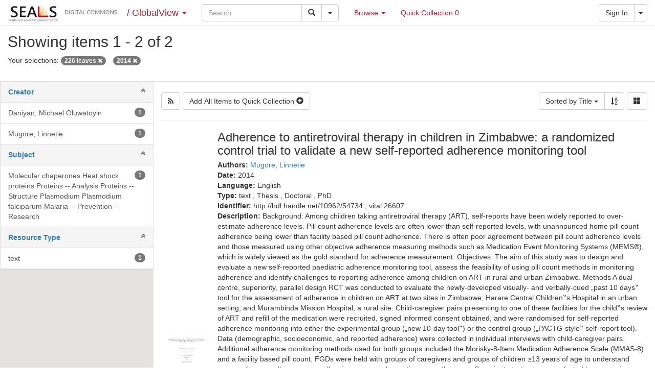

--- FILE ---
content_type: text/html;charset=UTF-8
request_url: https://commons.ru.ac.za/vital/access/manager/Repository?view=list&f0=sm_format%3A%22226+leaves%22&f1=sm_citation_publication_date%3A%222014%22&sort=sort_ss_title+asc
body_size: 51135
content:

  
      
  





<!DOCTYPE html>
<html lang="en">
<head>
  <meta charset="UTF-8">

  <meta http-equiv="X-UA-Compatible" content="IE=edge">

  <!-- ensure proper rendering and touch zooming -->
  <meta name="viewport" content="width=device-width, initial-scale=1">

  <!-- csrf protection for AJAX/JSON requests -->
  <meta name="_csrf" content="b98870da-3378-459d-be68-f85143088046"/>
  <meta name="_csrf_header" content="X-CSRF-TOKEN"/>

  
  <link rel="icon" type="image/png" href="/img/favicon.png">

  <title>List of Titles</title>

    
  <!-- Bootstrap -->
          <link rel="stylesheet" href="/sites/1/css/vital.min.css">
  
  <!-- HTML5 shim and Respond.js for IE8 support of HTML5 elements and media queries -->
  <!-- WARNING: Respond.js doesn't work if you view the page via file:// -->
  <!--[if lt IE 9]>
  <script src="https://oss.maxcdn.com/html5shiv/3.7.3/html5shiv.min.js"></script>
  <script src="https://oss.maxcdn.com/respond/1.4.2/respond.min.js"></script>
  <![endif]-->

  <!-- jstree -->
      <link rel="stylesheet" href="/css/jstree/style.min.css">

  <!-- image gallery -->
      <link rel="stylesheet" href="/css/blueimp-gallery.min.css">

  <!-- color picker -->
      <link rel="stylesheet" href="/css/bootstrap-colorpicker.min.css">

      <link rel="stylesheet" href="/css/bootstrap-datepicker3.min.css">

  <!-- dropzone -->
      <link rel="stylesheet" href="/css/dropzone.min.css">

  <!-- datatables -->
      <link rel="stylesheet" href="/css/dataTables.bootstrap.min.css">
  
  <!-- datatables rowreorder -->
      <link rel="stylesheet" href="/css/rowReorder.bootstrap.min.css">

  <!-- Include all compiled plugins (below), or include individual files as needed -->

      <script src="/js/vital.min.js"></script>
        <script src="/js/vitalutilities.min.js"></script>
        <script src="/js/footer.min.js"></script>
        <script src="/js/formutilities.min.js"></script>
        <script src="/js/ipv4Validator.min.js"></script>
        <script src="/js/formreset.min.js"></script>
        <script src="/js/jquery-periodicalupdater.min.js"></script>
        <script src="/js/jquery-updater.min.js"></script>
        <script src="/js/offcanvas.min.js"></script>
        <script src="/js/vitation.min.js"></script>
  
<!-- bootstrap tooltips/popovers -->
<script>
  $(function () {
    $('[data-toggle="tooltip"]').tooltip();
    $('[rel="tooltip"]').tooltip();
    $('[data-toggle="popover"]').popover();
  });
</script>

<!-- grid expand behavior -->
<script>
  $(function () {
    var isVitalTextLimited = $('.vital-grid .vital-grid-item .vital-grid-item-title').first().hasClass('vital-text-limited');

    $('.vital-grid-item-expand').click(function () {
      // change expand icon
      $(this).find('span').toggleClass('fa-angle-double-down').toggleClass('fa-angle-double-up');

      if (isVitalTextLimited) {
        // toggle title expansion
        $(this).closest('.panel-body').find('.vital-grid-item-title').toggleClass('vital-text-limited');

        // toggle author expansion
        $(this).closest('.panel-body').find('.vital-grid-item-author').toggleClass('vital-text-limited');
      }
    });
  });
</script>

<!-- facet/panel expand behavior -->
<script>
  $(function () {
    $('.vital-sidebar [data-toggle="collapse"], .vital-panel-heading [data-toggle="collapse"]').click(function () {
      // change expand icon
      $(this).find('span').toggleClass('fa-angle-double-down').toggleClass('fa-angle-double-up');
    });
  });
</script>

<script>
  $(function () {
    // for object page horizontal thumbnails
    $('#objectThumbnails .row > *').matchHeight();

    // for search results grid view
    $('.vital-grid-item > .panel').matchHeight();
  });
</script>

<!-- carousel -->
      <script src="/js/carousel.min.js"></script>
  
<!-- special scroll behavior -->
      <script src="/js/specialscroll.min.js"></script>
  
<script type="text/javascript">
  $(function () {
    $('.input-group.input-daterange input').datepicker(
        {
          format: 'yyyymmdd',
          startView: 2,
          todayBtn: "linked",
          autoclose: true
        }
    );
  });
</script>

<script type="text/javascript">
  $(function () {
    $('.input-group.date').datepicker(
        {
          format: 'yyyymmdd',
          todayBtn: "linked",
          autoclose: true
        }
    );
  });
</script>

<script type="text/javascript">
  function isCollection( collectionList, errorMessage, selectedPid ) {
    var bool = jQuery.inArray(selectedPid, collectionList);
    if (bool == -1) {
      window.alert(errorMessage);
    }
    return (bool != -1);
  }
</script>

<!-- Vital cookies -->
<script type="text/javascript">
  function populateUsernameCookie(username) {
    document.cookie = "username=" + username + ";path=/";
  }

  $(function () {
    populateUsernameCookie('GlobalGuestUser');
    document.cookie = "timezoneOffset=" + ((new Date().getTimezoneOffset()) * (-1));
  });
</script>

<!-- CSRF protection for HTML <form> tags -->
<script>
  $(function() {
    var formx = document.querySelectorAll('[method=post]');

    for (i = 0; i < formx.length; i++) {
      var inputhidden = document.createElement("input");
      inputhidden.setAttribute("type", "hidden");
      inputhidden.setAttribute("name", "_csrf");
      inputhidden.setAttribute("value", "b98870da-3378-459d-be68-f85143088046");
      formx[i].appendChild(inputhidden);
    }
  });
</script>

<!-- CSRF protection for AJAX/JSON requests -->
<script>
  // javascript module pattern - immediately invoked
  (function($) {
    var token = $("meta[name='_csrf']").attr("content");
    var header = $("meta[name='_csrf_header']").attr("content");
    $(document).ajaxSend(function(e, xhr, options) {
        xhr.setRequestHeader(header, token);
    });
  })(jQuery);
</script>

      <script src="/js/VitalThumbnailLoader.min.js"></script>
  <script type="text/javascript">
  var VitalThumbnailLoader = new VitalThumbnailLoader();
  
  $(function () {
    VitalThumbnailLoader.load();
  });
</script>

      <script src="/js/VitalSourceDatastreamFinder.min.js"></script>
  <script type="text/javascript">
  var VitalSourceDatastreamFinder = new VitalSourceDatastreamFinder();
</script>

      <script src="/js/searchresultspage.js"></script>
  
</head>
<body>






















<nav class="navbar navbar-inverse navbar-static-top">

    
  
  
  
    
  <div class="container-fluid">
    <div class="navbar-header">
      
      <button type="button" class="navbar-toggle collapsed" data-toggle="collapse"
              data-target="#bs-example-navbar-collapse-1" aria-expanded="false">
        <span class="sr-only">Toggle Navigation</span>
        <span class="icon-bar"></span>
        <span class="icon-bar"></span>
        <span class="icon-bar"></span>
      </button>
  
              <a href="/vital" class="navbar-brand vital-logo">
            <img src="/sites/1/img/logo.png">
        </a>
      
      <div class="navbar-brand dropdown vital-logo-site">
        <p class="vital-logo-site-divider">/</p>
                  <a href="#" class="dropdown-toggle" data-toggle="dropdown" role="button" aria-haspopup="true" aria-expanded="false">GlobalView <span class="caret"></span>
          </a>

          <ul class="dropdown-menu">
            <li class="dropdown-header">Change Site</li>
            <li role="separator" class="divider"></li>
                                          <li class="disabled"><a href="#">GlobalView</a></li>
                                                        <li><a href="/vital/access/manager/Index?site_name=Nelson Mandela University">Nelson Mandela University</a></li>
                                                        <li><a href="/vital/access/manager/Index?site_name=NMU Archives and Exhibition Centre">NMU Archives and Exhibition Centre</a></li>
                                                        <li><a href="/vital/access/manager/Index?site_name=Rhodes University">Rhodes University</a></li>
                                                        <li><a href="/vital/access/manager/Index?site_name=Rhodes University Cory">Rhodes University Cory</a></li>
                                                        <li><a href="/vital/access/manager/Index?site_name=Rhodes University ILAM">Rhodes University ILAM</a></li>
                                                        <li><a href="/vital/access/manager/Index?site_name=Rhodes University SAIAB">Rhodes University SAIAB</a></li>
                                                        <li><a href="/vital/access/manager/Index?site_name=University of Fort Hare">University of Fort Hare</a></li>
                                                        <li><a href="/vital/access/manager/Index?site_name=Walter Sisulu University">Walter Sisulu University</a></li>
                                    </ul>
              </div>
    </div>

          


<!-- search bar -->
<form class="navbar-form navbar-left" role="search" method="get" action="/vital/access/manager/Repository">
  <div class="input-group">
        <input type="text" class="form-control" name="query" placeholder="Search" value="">
    <input type="hidden" name="queryType" value="vitalDismax"/>
    
        <input type="hidden" name="sort" value="ss_dateNormalized desc,sort_ss_title asc"/>
  
      
    <span class="input-group-btn">
      <!-- search button -->
      <button class="btn btn-default" type="submit">
        <span class="glyphicon glyphicon-search"></span>
        <span class="sr-only">Search</span>
      </button>

      <button type="button" class="btn btn-default dropdown-toggle" data-toggle="dropdown" aria-haspopup="true" aria-expanded="false">
        <span class="caret"></span>
        <span class="sr-only">Toggle Dropdown</span>
      </button>
      <ul class="dropdown-menu dropdown-menu-right">
                  <li><a href="/vital/access/manager/AdvancedSearch">Advanced Search</a></li>
          <li><a href="/vital/access/manager/ExpertSearch">Expert Search</a></li>
              </ul>
    </span>
    
  </div>
</form>
    
    <ul class="nav nav-pills visible-xs visible-sm vital-navbar-extra">

      <li role="presentation" class="dropdown pull-right">
                  <!-- user info -->
<div class="btn-group">
  <a href="/vital/access/manager/Login" class="btn btn-default">Sign In</a>
  <button type="button" class="btn btn-default dropdown-toggle" data-toggle="dropdown" aria-haspopup="true"
          aria-expanded="false">
    <span class="caret"></span>
    <span class="sr-only">Toggle Dropdown</span>
  </button>
  <ul class="dropdown-menu dropdown-menu-right">
    <li role="separator" class="divider"></li>
          <li><a href="/vital/access/manager/Help">Help</a></li>
        <li><a href="/vital/access/manager/SearchHistory">Search History</a></li>
    <li><a href="#" data-toggle="modal" data-target="#clearSessionModal">Clear Session</a></li>
  </ul>
</div>
              </li>

    </ul>

    <div class="collapse navbar-collapse" id="bs-example-navbar-collapse-1">

      <ul class="nav navbar-nav navbar-left">
                <li class="dropdown">
          <a href="#" class="dropdown-toggle" data-toggle="dropdown" role="button" aria-haspopup="true" aria-expanded="false">Browse <span class="caret"></span></a>
          <ul class="dropdown-menu">
                          <li><a href="/vital/access/manager/Repository">Entire Repository <span id="indexing" class="badge">&nbsp;</span></a></li>
                                      <li><a href="/vital/access/manager/statistics/LatestAdditions">Recent Additions</a></li>
                                      <li role="separator" class="divider"></li>
                                      <li><a href="/vital/access/manager/Communities">Communities &amp; Collections</a></li>
              <li role="separator" class="divider"></li>
                                      <li><a href="/vital/access/manager/Browse/sm_title">By Title</a></li>
                                      <li><a href="/vital/access/manager/Browse/sm_creator">By Creator</a></li>
                                      <li><a href="/vital/access/manager/Browse/sm_subject">By Subject</a></li>
                                                      <li role="separator" class="divider"></li>
                                            <li><a href="/vital/access/manager/statistics/Index/50?limit=type%3APaper+OR+type%3AThesis&amp;title=Most+Accessed+Papers">Most Accessed Papers</a></li>
                                            <li><a href="/vital/access/manager/statistics/Index/50">Most Accessed Items</a></li>
                                            <li><a href="/vital/access/manager/statistics/Group/50/Creator">Most Accessed Authors</a></li>
                                    </ul>
        </li>
        
                <li><a href="/vital/access/manager/QuickCollection">Quick Collection <span id="quickCollection">&nbsp;</span></a></li>
              </ul>

              <form class="nav navbar-form navbar-right hidden-xs hidden-sm">
  <!-- user info -->
<div class="btn-group">
  <a href="/vital/access/manager/Login" class="btn btn-default">Sign In</a>
  <button type="button" class="btn btn-default dropdown-toggle" data-toggle="dropdown" aria-haspopup="true"
          aria-expanded="false">
    <span class="caret"></span>
    <span class="sr-only">Toggle Dropdown</span>
  </button>
  <ul class="dropdown-menu dropdown-menu-right">
    <li role="separator" class="divider"></li>
          <li><a href="/vital/access/manager/Help">Help</a></li>
        <li><a href="/vital/access/manager/SearchHistory">Search History</a></li>
    <li><a href="#" data-toggle="modal" data-target="#clearSessionModal">Clear Session</a></li>
  </ul>
</div>
</form>
      
    </div>
  </div>
</nav>

<div class="container-fluid">

    <div class="row with-contentbar">
    
        <div id="contentbar" class="container-fluid">
      


<div class="row">
  <div class="col-md-12">
    <h2 class="vital-contentbar-text-primary">
              Showing items 1 - 2 of 2
          </h2>

        <div class="vital-contentbar-facets">

      <p>Your selections:</p>
      <ul class="list-inline">
                        
                
                <li>
          <a class="badge" href="/vital/access/manager/Repository?view=list&amp;f1=sm_citation_publication_date%3A%222014%22&amp;sort=sort_ss_title+asc">226 leaves <span class="fa fa-close"></span></a>
        </li>
                <li>
          <a class="badge" href="/vital/access/manager/Repository?view=list&amp;f0=sm_format%3A%22226+leaves%22&amp;sort=sort_ss_title+asc">2014 <span class="fa fa-close"></span></a>
        </li>
              </ul>

    </div><!-- /.vital-contentbar-facets -->
        
  </div><!-- /.col -->
</div><!-- /.row -->
    </div>
    
        <div id="sidebar" class="hidden-xs hidden-sm sidebar-open">
      

<div id="sidebar-facets" class="vital-sidebar">
            






    


<div class="panel panel-default">
  <div class="panel-heading" data-toggle="collapse" data-target="#collapse-facet-Creator">
    <a href="/vital/access/manager/Browse/sm_creator">      Creator</a><span class="fa fa-angle-double-up pull-right"></span>
  </div>
  <div class="list-group collapse in" id="collapse-facet-Creator" data-facet-limit="10">
      
                      <a class="list-group-item" href="/vital/access/manager/Repository?view=list&amp;f0=sm_format%3A%22226+leaves%22&amp;f1=sm_citation_publication_date%3A%222014%22&amp;sort=sort_ss_title+asc&amp;f2=sm_creator%3A%22Daniyan%2C+Michael+Oluwatoyin%22" data-type="facet"><span class="badge">1</span>Daniyan, Michael Oluwatoyin</a>
            
      
                      <a class="list-group-item" href="/vital/access/manager/Repository?view=list&amp;f0=sm_format%3A%22226+leaves%22&amp;f1=sm_citation_publication_date%3A%222014%22&amp;sort=sort_ss_title+asc&amp;f2=sm_creator%3A%22Mugore%2C+Linnetie%22" data-type="facet"><span class="badge">1</span>Mugore, Linnetie</a>
            
      
      </div>
</div>
              






    


<div class="panel panel-default">
  <div class="panel-heading" data-toggle="collapse" data-target="#collapse-facet-Subject">
    <a href="/vital/access/manager/Browse/sm_subject">      Subject</a><span class="fa fa-angle-double-up pull-right"></span>
  </div>
  <div class="list-group collapse in" id="collapse-facet-Subject" data-facet-limit="10">
      
                      <a class="list-group-item" href="/vital/access/manager/Repository?view=list&amp;f0=sm_format%3A%22226+leaves%22&amp;f1=sm_citation_publication_date%3A%222014%22&amp;sort=sort_ss_title+asc&amp;f2=sm_subject%3A%22Molecular+chaperones+Heat+shock+proteins+Proteins+--+Analysis+Proteins+--+Structure+Plasmodium+Plasmodium+falciparum+Malaria+--+Prevention+--+Research%22" data-type="facet"><span class="badge">1</span>Molecular chaperones Heat shock proteins Proteins -- Analysis Proteins -- Structure Plasmodium Plasmodium falciparum Malaria -- Prevention -- Research</a>
            
      
      </div>
</div>
                      






    


<div class="panel panel-default">
  <div class="panel-heading" data-toggle="collapse" data-target="#collapse-facet-ResourceType">
    <a href="/vital/access/manager/Browse/sm_type">      Resource Type</a><span class="fa fa-angle-double-up pull-right"></span>
  </div>
  <div class="list-group collapse in" id="collapse-facet-ResourceType" data-facet-limit="10">
      
                      <a class="list-group-item" href="/vital/access/manager/Repository?view=list&amp;f0=sm_format%3A%22226+leaves%22&amp;f1=sm_citation_publication_date%3A%222014%22&amp;sort=sort_ss_title+asc&amp;f2=sm_type%3A%22text%22" data-type="facet"><span class="badge">1</span>text</a>
            
      
      </div>
</div>
                    </div><!-- /#sidebar-facets -->
    </div><!-- /#sidebar -->
    
    <div id="content" class="sidebar-open">

      <div class="row">

        
        
<!-- header end -->
  





      

<div class="col-md-2 visible-xs visible-sm">

  <nav class="navbar navbar-default">
    <div class="container-fluid">
      <div class="navbar-header">
        <button type="button" class="navbar-toggle collapsed" data-toggle="collapse"
                data-target="#submenu-collapse-facets" aria-expanded="false">
          <span class="glyphicon glyphicon-th"></span>
          <span class="sr-only">Toggle facets</span>
        </button>

        <a class="navbar-brand">Facets</a>
      </div><!-- /.navbar-header -->

      <div id="submenu-collapse-facets" class="vital-sidebar collapse navbar-collapse in">
                        






    


<div class="panel panel-default">
  <div class="panel-heading" data-toggle="collapse" data-target="#collapse-submenu-facet-Creator">
    <a href="/vital/access/manager/Browse/sm_creator?view=list&amp;f0=sm_format%3A%22226+leaves%22&amp;f1=sm_citation_publication_date%3A%222014%22&amp;sort=sort_ss_title+asc">      Creator</a><span class="fa fa-angle-double-up pull-right"></span>
  </div>
  <div class="list-group collapse in" id="collapse-submenu-facet-Creator" data-facet-limit="10">
      
                      <a class="list-group-item" href="/vital/access/manager/Repository?view=list&amp;f0=sm_format%3A%22226+leaves%22&amp;f1=sm_citation_publication_date%3A%222014%22&amp;sort=sort_ss_title+asc&amp;f2=sm_creator%3A%22Daniyan%2C+Michael+Oluwatoyin%22" data-type="facet"><span class="badge">1</span>Daniyan, Michael Oluwatoyin</a>
            
      
                      <a class="list-group-item" href="/vital/access/manager/Repository?view=list&amp;f0=sm_format%3A%22226+leaves%22&amp;f1=sm_citation_publication_date%3A%222014%22&amp;sort=sort_ss_title+asc&amp;f2=sm_creator%3A%22Mugore%2C+Linnetie%22" data-type="facet"><span class="badge">1</span>Mugore, Linnetie</a>
            
      
      </div>
</div>
                          






    


<div class="panel panel-default">
  <div class="panel-heading" data-toggle="collapse" data-target="#collapse-submenu-facet-Subject">
    <a href="/vital/access/manager/Browse/sm_subject?view=list&amp;f0=sm_format%3A%22226+leaves%22&amp;f1=sm_citation_publication_date%3A%222014%22&amp;sort=sort_ss_title+asc">      Subject</a><span class="fa fa-angle-double-up pull-right"></span>
  </div>
  <div class="list-group collapse in" id="collapse-submenu-facet-Subject" data-facet-limit="10">
      
                      <a class="list-group-item" href="/vital/access/manager/Repository?view=list&amp;f0=sm_format%3A%22226+leaves%22&amp;f1=sm_citation_publication_date%3A%222014%22&amp;sort=sort_ss_title+asc&amp;f2=sm_subject%3A%22Molecular+chaperones+Heat+shock+proteins+Proteins+--+Analysis+Proteins+--+Structure+Plasmodium+Plasmodium+falciparum+Malaria+--+Prevention+--+Research%22" data-type="facet"><span class="badge">1</span>Molecular chaperones Heat shock proteins Proteins -- Analysis Proteins -- Structure Plasmodium Plasmodium falciparum Malaria -- Prevention -- Research</a>
            
      
      </div>
</div>
                                              






    


<div class="panel panel-default">
  <div class="panel-heading" data-toggle="collapse" data-target="#collapse-submenu-facet-ResourceType">
    <a href="/vital/access/manager/Browse/sm_type?view=list&amp;f0=sm_format%3A%22226+leaves%22&amp;f1=sm_citation_publication_date%3A%222014%22&amp;sort=sort_ss_title+asc">      Resource Type</a><span class="fa fa-angle-double-up pull-right"></span>
  </div>
  <div class="list-group collapse in" id="collapse-submenu-facet-ResourceType" data-facet-limit="10">
      
                      <a class="list-group-item" href="/vital/access/manager/Repository?view=list&amp;f0=sm_format%3A%22226+leaves%22&amp;f1=sm_citation_publication_date%3A%222014%22&amp;sort=sort_ss_title+asc&amp;f2=sm_type%3A%22text%22" data-type="facet"><span class="badge">1</span>text</a>
            
      
      </div>
</div>
                                                        </div><!-- /.navbar-collapse -->

    </div><!-- /.container-fluid -->

  </nav><!-- /.navbar -->

</div><!-- /.col-2 -->


<div class="col-md-12">

  <div class="row">
    <div class="col-md-12">
      <div class="btn-toolbar pull-left">
  
                        <a class="btn btn-default" href="/vital/access/services/Feed?solrServerQuery=fq%253Dsm_format%253A%2522226%2Bleaves%2522%2526fq%253Dsm_citation_publication_date%253A%25222014%2522%2526fq%253DNOT%2B%2528ss_state%253AI%2BOR%2Bss_state%253AD%2529%2BAND%2Bbs_accessInGV%253Atrue%2BAND%2B%2528bs_allHiddenSitesButGV%253Afalse%2529%2BAND%2BNOT%2B%2528%2528bs_isCollection%253Atrue%2BOR%2Bbs_isCommunity%253Atrue%2529%2529%2BAND%2BNOT%2Bbs_isCModel%253Atrue%2BAND%2BNOT%2Bsm_contentmodel%253Avital%255C-system%255C%253AiconCM*%2BAND%2BNOT%2Bss_pid%253Asdep%255C%253A*%2BAND%2BNOT%2Bss_pid%253Asdef%255C%253A*%2BAND%2BNOT%2Bss_pid%253Afedora-system%255C%253A*%2526start%253D0%2526rows%253D20%2526facet%253Dtrue%2526facet.mincount%253D1%2526facet.sort%253Dcount%2526q%253Did%253A%255B*%2BTO%2B*%255D%2526qt%253Dstandard%2526facet.limit%253D20%2526facet.field%253Dsm_creator%2526facet.field%253Dsm_subject%2526facet.field%253Dsm_mimeType%2526facet.field%253Dsm_type%2526facet.field%253Dsm_language%2526facet.field%253Dsm_citation_publication_date%2526sort%253Dsort_ss_title%2Basc" target="_blank"><span class="fa fa-rss"></span></a>
        
                  <button id="toggleQuickCollectionBtn" class="btn btn-default" type="button">
            <span class="toggleQCText">Add All Items to Quick Collection</span>
            <span class="quickCollectionIcon glyphicon glyphicon-plus-sign"></span>
          </button>
              </div><!-- /.btn-toolbar -->

      <div class="btn-toolbar pull-right">
        
        <div class="btn-group">
          




<div class="btn-group">
      
  <button type="button" class="btn btn-default dropdown-toggle" data-toggle="dropdown" aria-haspopup="true" aria-expanded="false">Sorted by Title <span class="caret"></span></button>
  <ul class="dropdown-menu">
    <li><a href="/vital/access/manager/Repository?view=list&amp;f0=sm_format%3A%22226+leaves%22&amp;f1=sm_citation_publication_date%3A%222014%22&amp;sort=sort_ss_title+asc">Title</a></li>
    <li><a href="/vital/access/manager/Repository?view=list&amp;f0=sm_format%3A%22226+leaves%22&amp;f1=sm_citation_publication_date%3A%222014%22&amp;sort=sort_ss_sm_creator+asc">Creator</a></li>
    <li><a href="/vital/access/manager/Repository?view=list&amp;f0=sm_format%3A%22226+leaves%22&amp;f1=sm_citation_publication_date%3A%222014%22&amp;sort=ss_dateNormalized+asc%2Csort_ss_title+asc">Date</a></li>
  </ul>
  
</div><!-- /.btn-group -->

<div class="btn-group">

        
    
      
  <a class="btn btn-default" href="/vital/access/manager/Repository?view=list&amp;f0=sm_format%3A%22226+leaves%22&amp;f1=sm_citation_publication_date%3A%222014%22&amp;sort=sort_ss_title+desc"><span class="fa fa-sort-alpha-asc"></span></a>
</div><!-- /.btn-group -->
        </div><!-- /.btn-group -->
        
        <div class="btn-group">
         
                              
          <a href="/vital/access/manager/Repository?view=grid&amp;f0=sm_format%3A%22226+leaves%22&amp;f1=sm_citation_publication_date%3A%222014%22&amp;sort=sort_ss_title+asc" class="btn btn-default"><span class="glyphicon glyphicon-th-large"></span></a>

        </div><!-- /.btn-group -->
        
      </div><!-- /.btn-toolbar -->
    </div><!-- /.col -->
  </div><!-- /.row -->

      <hr>
  
          
  







    
<div class="media">
  <div class="media-left media-middle">

    <a href="/vital/access/manager/Repository/vital:26607?view=list&amp;f0=sm_format%3A%22226+leaves%22&amp;f1=sm_citation_publication_date%3A%222014%22&amp;sort=sort_ss_title+asc" class="vital-list-thumbnail-link">
      <img class="media-object" src="/vital/access/services/Thumbnail/vital:26607">
    </a>
  
                <button data-pid="vital:26607" type="button" class="toggleQCItem btn btn-block btn-primary" data-toggle="tooltip" data-placement="bottom" title="Add to Quick Collection">
        <span class="glyphicon glyphicon-plus"></span>
      </button>
        
  </div>

  <div class="media-body">
    
    <h3 class="media-heading">
          
      Adherence to antiretroviral therapy in children in Zimbabwe: a randomized control trial to validate a new self-reported adherence monitoring tool
    
          </h3>

        






      
<ul class="list-unstyled">
  
                          <li><strong>      Authors:</strong>
              
    
        
                        <a href="https&#x3a;&#x2f;&#x2f;commons.ru.ac.za&#x2f;vital&#x2f;access&#x2f;manager&#x2f;Repository&#x3f;view&#x3d;list&amp;f0&#x3d;sm_creator&#x25;3A&#x25;22Mugore&#x25;2C&#x2b;Linnetie&#x25;22&amp;sort&#x3d;sort_ss_title&#x2b;asc">Mugore, Linnetie</a>
                        </li>
                                      <li><strong>      Date:</strong>
                          2014
                        </li>
                                            <li><strong>      Language:</strong>
                          English
                        </li>
                                      <li><strong>      Type:</strong>
                          text
      ,                                   Thesis
      ,                                   Doctoral
      ,                                   PhD
                        </li>
                                      <li><strong>      Identifier:</strong>
                          http://hdl.handle.net/10962/54734
      ,                                   vital:26607
                        </li>
                                      <li><strong>      Description:</strong>
                          Background: Among children taking antiretroviral therapy (ART), self-reports have been widely reported to over-estimate adherence levels. Pill count adherence levels are often lower than self-reported levels, with unannounced home pill count adherence being lower than facility based pill count adherence. There is often poor agreement between pill count adherence levels and those measured using other objective adherence measuring methods such as Medication Event Monitoring Systems (MEMS®), which is widely viewed as the gold standard for adherence measurement. Objectives: The aim of this study was to design and evaluate a new self-reported paediatric adherence monitoring tool, assess the feasibility of using pill count methods in monitoring adherence and identify challenges to reporting adherence among children on ART in rural and urban Zimbabwe. Methods A dual centre, superiority, parallel design RCT was conducted to evaluate the newly-developed visually- and verbally-cued „past 10 days‟ tool for the assessment of adherence in children on ART at two sites in Zimbabwe; Harare Central Children‟s Hospital in an urban setting, and Murambinda Mission Hospital, a rural site. Child-caregiver pairs presenting to one of these facilities for the child‟s review of ART and refill of the medication were recruited, signed informed consent obtained, and were randomised for self-reported adherence monitoring into either the experimental group („new 10-day tool‟) or the control group („PACTG-style‟ self-report tool). Data (demographic, socioeconomic, and reported adherence) were collected in individual interviews with child-caregiver pairs. Additional adherence monitoring methods used for both groups included the Morisky-8-Item Medication Adherence Scale (MMAS-8) and a facility based pill count. FGDs were held with groups of caregivers and groups of children ≥13 years of age to understand reasons for non-adherence as well as issues around reporting non-adherence. Superiority testing was conducted by comparing adherent proportions and their confidence intervals (95% CI). Further concurrent validity test was done using the Mann-Whitney U test to evaluate the relationship between the new tool and the MMAS-8 scores. Agreement between the child and caregiver reports of adherence was used as a test of reliability of the new tool using the kappa statistic. Socio-demographic, clinical and care-related factors associated with adherence were identified using reported adherence in both child and caregiver groups in a logistic regression model. Two pill count methods were assessed for feasibility using the proportions of children with complete data for calculating adherence levels, and their CI and a comparison of the two methods, a routinely-used method and one that incorporated the reported residual quantity (RRQ) of medication at last refill. Results : Analysis included 245 child-caregiver pairs, 123 in the experimental group and 122 in the control group. The median age for children was 9 years. In the experimental group, adherence by caregiver and child reports ranged from 94.3% - 98.4% and 78.4% - 96.1%, and those in the control group ranged from 89.2% - 97.5% and 71.2% - 98.1%, respectively. There was no significant difference between adherence levels in the two groups. Adherence levels measured by both the experimental and control tools were found to be associated with MMAS-8 adherence levels (p <0.05). Agreement between child- and caregiver-reported adherence was moderate though significant (kappa; 0.407, p <0.05). Only about half of the children had adequate data to compute pill counts. Proportions adherent at 95% cut-off were 39% by the „routine pill count‟ and 58% by the „Pill count RRQ‟. Being an orphan was associated with child reported-adherence whereas use of non-human reminders, having a maternal relative as a primary caregiver and knowledge of dose frequency, were all associated with caregiver-reported adherence. Major causes of non-adherence mentioned during the FGDs included interference of medication administration times with scheduling of routine socio-economic activities and lack of support from some non-biological caregivers. Reporting of non-adherence appeared to be hampered by perceptions of negative reactions by healthcare workers to these reports and by caregivers being unaware that the child missed some doses. Conclusions: The „new 10-day tool‟ was not shown to be superior to the „PACTG-style tool‟ in detecting non-adherence, however this new tool was found to be a valid and reliable adherence monitoring tool that included a moderately long recall period of 10 days, can be applied without the need for the respondent to remember names of individual medicines in the
                        </li>
                                      <li><strong>      Full Text:</strong>
                                <span class="glyphicon glyphicon-ok-sign"></span>
                        </li>
                                                            <li><strong>    Date Issued:</strong>
                  2014
                    </li>
                          
</ul><!-- /.list-unstyled  -->

  </div><!-- /.media-body -->

</div><!-- /.media -->

<script type="application/javascript">
  $(window).load( function () {
    var pid = "vital:26607";
    var removeFromQC = "Remove from Quick Collection";
    var addToQC = "Add to Quick Collection";
    ensureCorrectVisualQCMembership("button", pid, addToQC, removeFromQC);
  });
</script>
<hr>


  







    
<div class="media">
  <div class="media-left media-middle">

    <a href="/vital/access/manager/Repository/vital:4108?view=list&amp;f0=sm_format%3A%22226+leaves%22&amp;f1=sm_citation_publication_date%3A%222014%22&amp;sort=sort_ss_title+asc" class="vital-list-thumbnail-link">
      <img class="media-object" src="/vital/access/services/Thumbnail/vital:4108">
    </a>
  
                <button data-pid="vital:4108" type="button" class="toggleQCItem btn btn-block btn-primary" data-toggle="tooltip" data-placement="bottom" title="Add to Quick Collection">
        <span class="glyphicon glyphicon-plus"></span>
      </button>
        
  </div>

  <div class="media-body">
    
    <h3 class="media-heading">
          
      The plasmodium falciparum exported Hsp40 co-chaperone, PFA0660w
    
          </h3>

        






      
<ul class="list-unstyled">
  
                          <li><strong>      Authors:</strong>
              
    
        
                        <a href="https&#x3a;&#x2f;&#x2f;commons.ru.ac.za&#x2f;vital&#x2f;access&#x2f;manager&#x2f;Repository&#x3f;view&#x3d;list&amp;f0&#x3d;sm_creator&#x25;3A&#x25;22Daniyan&#x25;2C&#x2b;Michael&#x2b;Oluwatoyin&#x25;22&amp;sort&#x3d;sort_ss_title&#x2b;asc">Daniyan, Michael Oluwatoyin</a>
                        </li>
                                      <li><strong>      Date:</strong>
                          2014
                        </li>
                                      <li><strong>      Subjects:</strong>
              
    
        
                        <a href="https&#x3a;&#x2f;&#x2f;commons.ru.ac.za&#x2f;vital&#x2f;access&#x2f;manager&#x2f;Repository&#x3f;view&#x3d;list&amp;f0&#x3d;sm_subject&#x25;3A&#x25;22Molecular&#x2b;chaperones&#x2b;Heat&#x2b;shock&#x2b;proteins&#x2b;Proteins&#x2b;--&#x2b;Analysis&#x2b;Proteins&#x2b;--&#x2b;Structure&#x2b;Plasmodium&#x2b;Plasmodium&#x2b;falciparum&#x2b;Malaria&#x2b;--&#x2b;Prevention&#x2b;--&#x2b;Research&#x25;22&amp;sort&#x3d;sort_ss_title&#x2b;asc">Molecular chaperones Heat shock proteins Proteins -- Analysis Proteins -- Structure Plasmodium Plasmodium falciparum Malaria -- Prevention -- Research</a>
                        </li>
                                      <li><strong>      Language:</strong>
                          English
                        </li>
                                      <li><strong>      Type:</strong>
                          Thesis
      ,                                   Doctoral
      ,                                   PhD
                        </li>
                                      <li><strong>      Identifier:</strong>
                          vital:4108
      ,                                   http://hdl.handle.net/10962/d1011780
                        </li>
                                      <li><strong>      Description:</strong>
                          Plasmodium falciparum is the pathogen that is responsible for the most virulent, severe and dangerous form of human malaria infection, accounting for nearly a million deaths every year. To survive and develop in the unusual environment of the red blood cells, the parasite causes structural remodelling of the host cell and biochemical changes through the export of virulence factors. Among the exportome are the molecular chaperones of the heat shock protein family, of which Hsp40s and Hsp70s are prominent. PF A0660w, a type II P. falciparum Hsp40, has been shown to be exported in complex with PfHsp70-x into the infected erythrocyte, suggesting possible functional interactions. However, the chaperone properties of PF A0660w and its interactions with proteins of parasite and human origin are yet to be investigated. Using a codon optimised coding region, PF A0660w was successfully expressed in E. coli M 15 [pREP4] cells. However, the expressed protein was largely deposited as insoluble pellet, and analysis of the pellets revealed a high percentage of PF A0660w, characteristic of inclusion body formation. PF A0660w was purified from inclusion bodies using additive enhanced solubilisation and refolding buffers followed by nickel affinity chromatography. SDS-PAGE and western analysis revealed that the purified protein was of high purity. Size exclusion chromatography showed that the protein existed as a monomer in solution and the secondary structure analysis using Fourier transformed infrared spectroscopy (FTIR) confirmed the success of the refolding approach. Its monomeric state suggests that PF A0660w may be functionally different from other Hsp40 that form dimers and that for PF A0660w, dimer formation may not be needed to maintain the stability of the protein in solution, but may occur in response to functional necessities during its interaction with partner Hsp70. PFA0660w was able to significantly stimulate the ATPase activity ofPfl-Isp70-x but not Pfl-Isp70-1 or human Hsp70 (HsHsp70), suggesting a specific functional interaction. Also, PF A0660w produced a dose dependent suppression of rhodanese aggregation and cooperated with Pfl-Isp70-1, PfHsp70-x and HsHsp70 to cause enhanced aggregation suppression. Its ability to independently suppress aggregation may help to maintain substrates in an unfolded conformation for eventual transfer to partner Hsp70s during refolding processes. Also, the in vivo characterisation using a PF A0660w peptide specific antibody confirmed that PF A0660w was exported into the cytosol of infected erythrocytes. Its lack of induction upon heat shock suggests that PF A0660w may not be involved in the response of the parasite to heat stress. Overall, this study has provided the first heterologous over-expression, purification and biochemical evidence for the possible functional role of PF A0660w, and has thereby provided the needed background for further exploration of this protein as a potential target for drug discovery.
                        </li>
                                      <li><strong>      Full Text:</strong>
                                <span class="glyphicon glyphicon-ok-sign"></span>
                        </li>
                                                            <li><strong>    Date Issued:</strong>
                  2014
                    </li>
                          
</ul><!-- /.list-unstyled  -->

  </div><!-- /.media-body -->

</div><!-- /.media -->

<script type="application/javascript">
  $(window).load( function () {
    var pid = "vital:4108";
    var removeFromQC = "Remove from Quick Collection";
    var addToQC = "Add to Quick Collection";
    ensureCorrectVisualQCMembership("button", pid, addToQC, removeFromQC);
  });
</script>

      
    <hr>
    
    

<ul class="pagination" aria-label="Page navigation">
    <li class="disabled">
    <span aria-hidden="true">&laquo;</span>
  </li>
  <li class="disabled">
    <span aria-hidden="true">&lsaquo;</span>
  </li>
  
            <li class="active"><a>1</a></li>
      
      
  <li class="disabled">
    <span aria-hidden="true">&rsaquo;</span>
  </li>
  <li class="disabled">
    <span aria-hidden="true">&raquo;</span>
  </li>
    
  </ul>

  

</div><!-- /.col-12 -->

<script type="text/javascript">
  $(function () {
    $("#toggleQuickCollectionBtn").click(function () {
      toggleAllQuickCollection();
    });

    $(".toggleQCItem").click(function () {
      toggleQCMembership(this, "Add to Quick Collection", "Remove from Quick Collection");
    });
  });

  function toggleAllQuickCollection() {
    var qcButton = $('#toggleQuickCollectionBtn');
    var toggleText = qcButton.find('.toggleQCText');
    var toggleIcon = qcButton.find('.quickCollectionIcon');
    var shouldAdd = toggleText.text() == "Add All Items to Quick Collection";

    $(".toggleQCItem").each(function () {
      var pid = $(this).attr("data-pid");
      jQuery.ajax({
        url: "/vital/access/services/QuickCollection/" + pid + "?add=" + shouldAdd,
        method: "post",
        dataType: "text",
        context: this,
        success: function () {
          var gridElement = $(this);
          gridElement.attr("data-original-title", shouldAdd ? "Remove from Quick Collection" : "Add to Quick Collection");
          if (shouldAdd) {
            gridElement.addClass("btn-danger").removeClass("btn-primary");
            gridElement.find(".glyphicon").removeClass("glyphicon-plus").addClass("glyphicon-remove");
          } else {
            gridElement.removeClass("btn-danger").addClass("btn-primary");
            gridElement.find(".glyphicon").addClass("glyphicon-plus").removeClass("glyphicon-remove");
          }
          triggerUpdate();
          noopQCQuery(pid);
        }
      })
    });

    toggleText.text(shouldAdd ? "Remove All Items from Quick Collection" : "Add All Items to Quick Collection");
    if (shouldAdd) {
      toggleIcon.removeClass("glyphicon-plus").addClass("glyphicon-remove");
    } else {
      toggleIcon.addClass("glyphicon-plus").removeClass("glyphicon-remove");
    }
  }
</script>

    
  <!-- footer start -->

      </div><!-- /.row -->

            
      <footer id="vitalfooter" class="navbar navbar-default">
        <div class="container-fluid">
          <form method="post" action="/vital/access/manager/Repository">
            <ul class="nav navbar-nav">
              <li class="hidden-xs dropup">
                                

    <input type="hidden" name="view" value="list"/>
      <input type="hidden" name="f0" value="sm_format:&quot;226 leaves&quot;"/>
      <input type="hidden" name="f1" value="sm_citation_publication_date:&quot;2014&quot;"/>
      <input type="hidden" name="sort" value="sort_ss_title asc"/>
  <a href="#" class="dropdown-toggle" data-toggle="dropdown" role="button" aria-haspopup="true"
   aria-expanded="false">                    English (United States)
                   <span class="caret"></span></a>
<ul id="languageDropdownDesktop" class="dropdown-menu" role="menu">
  <li><button class="btn btn-link" type="submit" name="locale" value="ar-ar">العربية</button></li>
  <li><button class="btn btn-link" type="submit" name="locale" value="ca-es">català</button></li>
  <li><button class="btn btn-link" type="submit" name="locale" value="cy-uk">Cymraeg</button></li>
  <li><button class="btn btn-link" type="submit" name="locale" value="de-de">Deutsch</button></li>
  <li><button class="btn btn-link" type="submit" name="locale" value="el-el">ελληνικά</button></li>
  <li><button class="btn btn-link" type="submit" name="locale" value="en-au">English (Australia)</button></li>
  <li><button class="btn btn-link" type="submit" name="locale" value="en-uk">English (United Kingdom)</button></li>
  <li><button class="btn btn-link" type="submit" name="locale" value="en-us">English (United States)</button></li>
  <li><button class="btn btn-link" type="submit" name="locale" value="es-es">Español</button></li>
  <li><button class="btn btn-link" type="submit" name="locale" value="fr-fr">Français</button></li>
  <li><button class="btn btn-link" type="submit" name="locale" value="ms-ms">Bahasa Melayu</button></li>
  <li><button class="btn btn-link" type="submit" name="locale" value="pt-br">Português</button></li>
  <li><button class="btn btn-link" type="submit" name="locale" value="ru-ru">Russian</button></li>
  <li><button class="btn btn-link" type="submit" name="locale" value="sk-sk">Slovenčina</button></li>
  <li><button class="btn btn-link" type="submit" name="locale" value="th-th">ไทย</button></li>
  <li><button class="btn btn-link" type="submit" name="locale" value="ur-in">اُردو</button></li>
</ul>
              </li>
              <li class="visible-xs dropdown">
                                

    <input type="hidden" name="view" value="list"/>
      <input type="hidden" name="f0" value="sm_format:&quot;226 leaves&quot;"/>
      <input type="hidden" name="f1" value="sm_citation_publication_date:&quot;2014&quot;"/>
      <input type="hidden" name="sort" value="sort_ss_title asc"/>
  <a href="#" class="dropdown-toggle" data-toggle="dropdown" role="button" aria-haspopup="true"
   aria-expanded="false">                    English (United States)
                   <span class="caret"></span></a>
<ul id="languageDropdownMobile" class="dropdown-menu" role="menu">
  <li><button class="btn btn-link" type="submit" name="locale" value="ar-ar">العربية</button></li>
  <li><button class="btn btn-link" type="submit" name="locale" value="ca-es">català</button></li>
  <li><button class="btn btn-link" type="submit" name="locale" value="cy-uk">Cymraeg</button></li>
  <li><button class="btn btn-link" type="submit" name="locale" value="de-de">Deutsch</button></li>
  <li><button class="btn btn-link" type="submit" name="locale" value="el-el">ελληνικά</button></li>
  <li><button class="btn btn-link" type="submit" name="locale" value="en-au">English (Australia)</button></li>
  <li><button class="btn btn-link" type="submit" name="locale" value="en-uk">English (United Kingdom)</button></li>
  <li><button class="btn btn-link" type="submit" name="locale" value="en-us">English (United States)</button></li>
  <li><button class="btn btn-link" type="submit" name="locale" value="es-es">Español</button></li>
  <li><button class="btn btn-link" type="submit" name="locale" value="fr-fr">Français</button></li>
  <li><button class="btn btn-link" type="submit" name="locale" value="ms-ms">Bahasa Melayu</button></li>
  <li><button class="btn btn-link" type="submit" name="locale" value="pt-br">Português</button></li>
  <li><button class="btn btn-link" type="submit" name="locale" value="ru-ru">Russian</button></li>
  <li><button class="btn btn-link" type="submit" name="locale" value="sk-sk">Slovenčina</button></li>
  <li><button class="btn btn-link" type="submit" name="locale" value="th-th">ไทย</button></li>
  <li><button class="btn btn-link" type="submit" name="locale" value="ur-in">اُردو</button></li>
</ul>
              </li>
              <li><a href="/vital/access/manager/Legal">Disclaimer</a></li>
              <li><a href="/vital/access/manager/Privacy">Privacy</a></li>
              <li><a href="/vital/access/manager/Copyright">Copyright</a></li>
              <li><a href="/vital/access/manager/Contact">Contact</a></li>
            </ul>
          </form>
          <ul class="nav navbar-nav navbar-right">
            <li><a href="https://www.iii.com/products/vital">About Vital</a></li>
          </ul>
        </div>
      </footer>

    </div><!-- /#content -->
  </div><!-- /.row -->
</div><!-- /.container-fluid -->

<!-- The Bootstrap Image Gallery lightbox, should be a child element of the document body -->

<div id="blueimp-gallery" class="blueimp-gallery blueimp-gallery-controls" data-continuous="false" data-thumbnailIndicators="true">
  <!-- The container for the modal slides -->
  <div class="slides"></div>
  <!-- Controls for the borderless lightbox -->
  <h3 class="title"></h3>
  <a class="prev">‹</a>
  <a class="next">›</a>
  <a class="close">×</a>
  <a class="play-pause"></a>
  <ol class="indicator"></ol>
  <!-- The modal dialog, which will be used to wrap the lightbox content -->
  <div class="modal fade">
    <div class="modal-dialog">
      <div class="modal-content">
        <div class="modal-header">
          <button type="button" class="close" aria-hidden="true">&times;</button>
          <h4 class="modal-title"></h4>
        </div>
        <div class="modal-body next"></div>
        <div class="modal-footer">
          <button type="button" class="btn btn-default pull-left prev">
            <i class="glyphicon glyphicon-chevron-left"></i>
            Previous
          </button>
          <button type="button" class="btn btn-primary next">
            Next
            <i class="glyphicon glyphicon-chevron-right"></i>
          </button>
        </div>
      </div>
    </div>
  </div>
</div>

<div id="clearSessionModal" class="modal fade" tabindex="-1" role="dialog">
  <div class="modal-dialog" role="document">
    <div class="modal-content">
      <div class="modal-header">
        <button type="button" class="close" data-dismiss="modal" aria-label="Close"><span aria-hidden="true">&times;</span></button>
        <h4 class="modal-title">Clear Session</h4>
      </div>
      <div class="modal-body">
        <p>Are you sure you would like to clear your session, including search history and login status?</p>
      </div>
      <div class="modal-footer">
        <form action="/vital/access/manager/ClearSession" method="get">
          <fieldset class="form">
            <input type="hidden" name="confirm" value="true"/>
          </fieldset>
          <button type="submit" class="btn btn-default">Yes</button>
          <button type="button" class="btn btn-default" data-dismiss="modal">No</button>
        </form>
      </div>
    </div>
  </div>
</div>

<script type="text/javascript">
  var serviceURL = "/sdk/manager/Index";
  triggerUpdate();
  jQuery.PeriodicalUpdater(serviceURL,
      {
        method: "get",
        type: "text",
        data: "key=NumberOfObjects&key=NumberOfCartItems&key=NumberOfAuthorityCartItems",
        minTimeout: 60000,
        maxTimeout: 60000,
        maxCalls: 0,
        autoStop: 0
      },
      function(data){
        handleUpdate(data);
      }
  );

  function triggerUpdate()
  {
    jQuery.ajax({
      url: serviceURL,
      method: "post",
      data: "key=NumberOfObjects&key=NumberOfCartItems&key=NumberOfAuthorityCartItems",
      dataType: "text",
      success: function(data){
        handleUpdate(data);
      }
    });
  }
</script>

</body>
</html>

